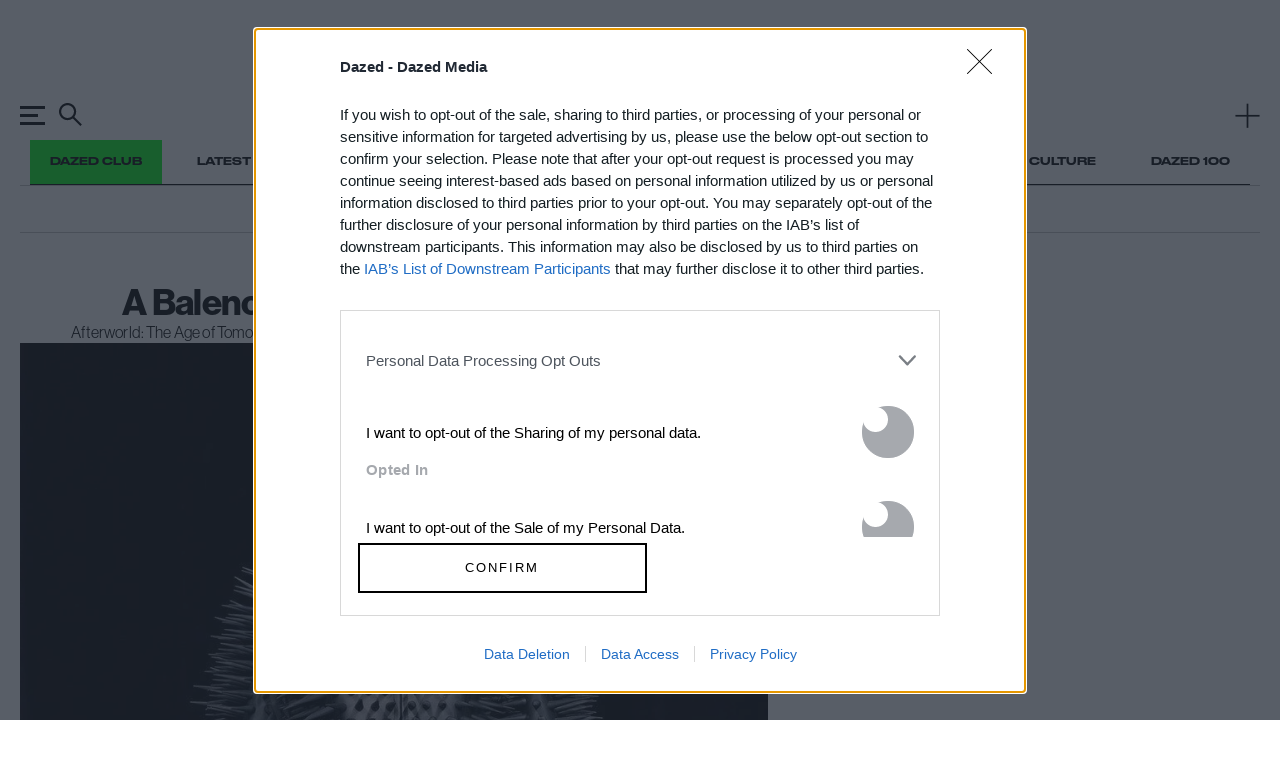

--- FILE ---
content_type: text/html; charset=utf-8
request_url: https://www.google.com/recaptcha/api2/aframe
body_size: 183
content:
<!DOCTYPE HTML><html><head><meta http-equiv="content-type" content="text/html; charset=UTF-8"></head><body><script nonce="hRablOooUvmLoj8XfwX4dA">/** Anti-fraud and anti-abuse applications only. See google.com/recaptcha */ try{var clients={'sodar':'https://pagead2.googlesyndication.com/pagead/sodar?'};window.addEventListener("message",function(a){try{if(a.source===window.parent){var b=JSON.parse(a.data);var c=clients[b['id']];if(c){var d=document.createElement('img');d.src=c+b['params']+'&rc='+(localStorage.getItem("rc::a")?sessionStorage.getItem("rc::b"):"");window.document.body.appendChild(d);sessionStorage.setItem("rc::e",parseInt(sessionStorage.getItem("rc::e")||0)+1);localStorage.setItem("rc::h",'1769052335356');}}}catch(b){}});window.parent.postMessage("_grecaptcha_ready", "*");}catch(b){}</script></body></html>

--- FILE ---
content_type: text/css;charset=utf-8
request_url: https://use.typekit.net/siu6tqx.css
body_size: 641
content:
/*
 * The Typekit service used to deliver this font or fonts for use on websites
 * is provided by Adobe and is subject to these Terms of Use
 * http://www.adobe.com/products/eulas/tou_typekit. For font license
 * information, see the list below.
 *
 * adobe-garamond-pro:
 *   - http://typekit.com/eulas/00000000000000007735d91e
 *   - http://typekit.com/eulas/00000000000000007735d921
 *   - http://typekit.com/eulas/00000000000000007735d924
 *   - http://typekit.com/eulas/00000000000000007735d927
 *   - http://typekit.com/eulas/00000000000000007735d92a
 * hanken-grotesk:
 *   - http://typekit.com/eulas/0000000000000000774d1dbf
 *
 * © 2009-2026 Adobe Systems Incorporated. All Rights Reserved.
 */
/*{"last_published":"2025-06-19 14:36:30 UTC"}*/

@import url("https://p.typekit.net/p.css?s=1&k=siu6tqx&ht=tk&f=6768.6769.6770.6771.6772.54725&a=306008885&app=typekit&e=css");

@font-face {
font-family:"adobe-garamond-pro";
src:url("https://use.typekit.net/af/a4e080/00000000000000007735d91e/31/l?subset_id=2&fvd=n7&v=3") format("woff2"),url("https://use.typekit.net/af/a4e080/00000000000000007735d91e/31/d?subset_id=2&fvd=n7&v=3") format("woff"),url("https://use.typekit.net/af/a4e080/00000000000000007735d91e/31/a?subset_id=2&fvd=n7&v=3") format("opentype");
font-display:auto;font-style:normal;font-weight:700;font-stretch:normal;
}

@font-face {
font-family:"adobe-garamond-pro";
src:url("https://use.typekit.net/af/7b6e7b/00000000000000007735d921/31/l?subset_id=2&fvd=i7&v=3") format("woff2"),url("https://use.typekit.net/af/7b6e7b/00000000000000007735d921/31/d?subset_id=2&fvd=i7&v=3") format("woff"),url("https://use.typekit.net/af/7b6e7b/00000000000000007735d921/31/a?subset_id=2&fvd=i7&v=3") format("opentype");
font-display:auto;font-style:italic;font-weight:700;font-stretch:normal;
}

@font-face {
font-family:"adobe-garamond-pro";
src:url("https://use.typekit.net/af/c45313/00000000000000007735d924/31/l?subset_id=2&fvd=i4&v=3") format("woff2"),url("https://use.typekit.net/af/c45313/00000000000000007735d924/31/d?subset_id=2&fvd=i4&v=3") format("woff"),url("https://use.typekit.net/af/c45313/00000000000000007735d924/31/a?subset_id=2&fvd=i4&v=3") format("opentype");
font-display:auto;font-style:italic;font-weight:400;font-stretch:normal;
}

@font-face {
font-family:"adobe-garamond-pro";
src:url("https://use.typekit.net/af/1a756d/00000000000000007735d927/31/l?subset_id=2&fvd=n4&v=3") format("woff2"),url("https://use.typekit.net/af/1a756d/00000000000000007735d927/31/d?subset_id=2&fvd=n4&v=3") format("woff"),url("https://use.typekit.net/af/1a756d/00000000000000007735d927/31/a?subset_id=2&fvd=n4&v=3") format("opentype");
font-display:auto;font-style:normal;font-weight:400;font-stretch:normal;
}

@font-face {
font-family:"adobe-garamond-pro";
src:url("https://use.typekit.net/af/74ac74/00000000000000007735d92a/31/l?primer=7cdcb44be4a7db8877ffa5c0007b8dd865b3bbc383831fe2ea177f62257a9191&fvd=n6&v=3") format("woff2"),url("https://use.typekit.net/af/74ac74/00000000000000007735d92a/31/d?primer=7cdcb44be4a7db8877ffa5c0007b8dd865b3bbc383831fe2ea177f62257a9191&fvd=n6&v=3") format("woff"),url("https://use.typekit.net/af/74ac74/00000000000000007735d92a/31/a?primer=7cdcb44be4a7db8877ffa5c0007b8dd865b3bbc383831fe2ea177f62257a9191&fvd=n6&v=3") format("opentype");
font-display:auto;font-style:normal;font-weight:600;font-stretch:normal;
}

@font-face {
font-family:"hanken-grotesk";
src:url("https://use.typekit.net/af/3a091f/0000000000000000774d1dbf/31/l?primer=7cdcb44be4a7db8877ffa5c0007b8dd865b3bbc383831fe2ea177f62257a9191&fvd=n7&v=3") format("woff2"),url("https://use.typekit.net/af/3a091f/0000000000000000774d1dbf/31/d?primer=7cdcb44be4a7db8877ffa5c0007b8dd865b3bbc383831fe2ea177f62257a9191&fvd=n7&v=3") format("woff"),url("https://use.typekit.net/af/3a091f/0000000000000000774d1dbf/31/a?primer=7cdcb44be4a7db8877ffa5c0007b8dd865b3bbc383831fe2ea177f62257a9191&fvd=n7&v=3") format("opentype");
font-display:auto;font-style:normal;font-weight:700;font-stretch:normal;
}

.tk-adobe-garamond-pro { font-family: "adobe-garamond-pro",serif; }
.tk-hanken-grotesk { font-family: "hanken-grotesk",sans-serif; }
